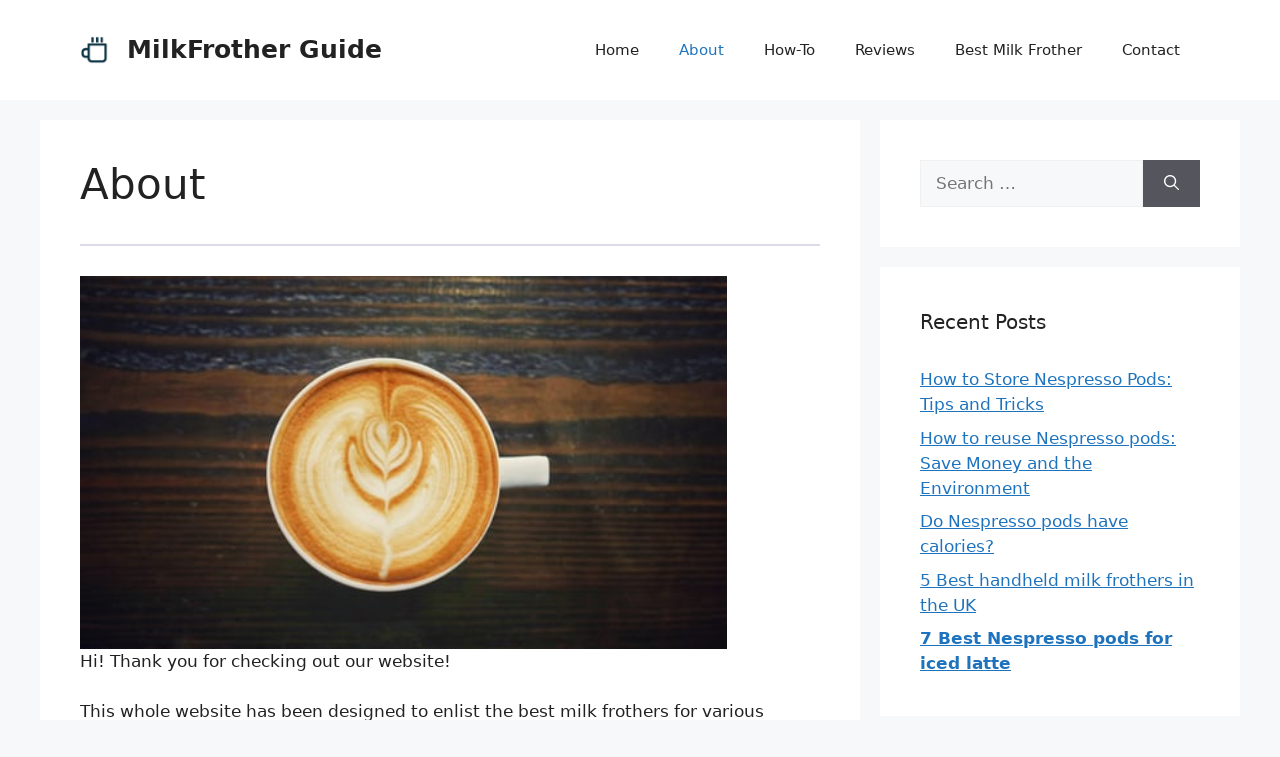

--- FILE ---
content_type: text/html; charset=UTF-8
request_url: https://www.milkfrotherguide.com/about/
body_size: 19580
content:
<!DOCTYPE html>
<html lang="en-US">
<head>
	<meta charset="UTF-8">
	<meta name='robots' content='index, follow, max-image-preview:large, max-snippet:-1, max-video-preview:-1' />

		<!-- Meta Tag Manager -->
		<meta name="fo-verify" content="12922a51-c74e-4a71-b283-30fcfcfac16a" />
		<meta name="p:domain_verify" content="b2c95ee67ae16d47779c50b4d4b8de44" />
		<!-- / Meta Tag Manager -->
<meta name="viewport" content="width=device-width, initial-scale=1">
	<!-- This site is optimized with the Yoast SEO plugin v26.8 - https://yoast.com/product/yoast-seo-wordpress/ -->
	<title>About - MilkFrother Guide</title>
	<link rel="canonical" href="https://www.milkfrotherguide.com/about/" />
	<meta property="og:locale" content="en_US" />
	<meta property="og:type" content="article" />
	<meta property="og:title" content="About - MilkFrother Guide" />
	<meta property="og:description" content="Hi! Thank you for checking out our website! This whole website has been designed to enlist the best milk frothers for various applications. It is very common that you will be confused while making a buying decision as there are many choices out there. Not only the budget, but you also need to rethink your ... Read more" />
	<meta property="og:url" content="https://www.milkfrotherguide.com/about/" />
	<meta property="og:site_name" content="MilkFrother Guide" />
	<meta property="article:modified_time" content="2021-05-01T17:20:52+00:00" />
	<meta property="og:image" content="https://lh4.googleusercontent.com/pZgCQo8DAIyct_pTwzAwYG7Yl-bfXrTdlTBogXPLb3GpfkdW17rT6sAUJ_OtEtou89bf148el0pX9TSVulN7f-JoIEIUjqbD0owgbz50bI2acA9AKtffWLy-q45j_1tpLJI1IxzR" />
	<meta name="twitter:card" content="summary_large_image" />
	<meta name="twitter:label1" content="Est. reading time" />
	<meta name="twitter:data1" content="2 minutes" />
	<script type="application/ld+json" class="yoast-schema-graph">{"@context":"https://schema.org","@graph":[{"@type":"WebPage","@id":"https://www.milkfrotherguide.com/about/","url":"https://www.milkfrotherguide.com/about/","name":"About - MilkFrother Guide","isPartOf":{"@id":"https://www.milkfrotherguide.com/#website"},"primaryImageOfPage":{"@id":"https://www.milkfrotherguide.com/about/#primaryimage"},"image":{"@id":"https://www.milkfrotherguide.com/about/#primaryimage"},"thumbnailUrl":"https://lh4.googleusercontent.com/pZgCQo8DAIyct_pTwzAwYG7Yl-bfXrTdlTBogXPLb3GpfkdW17rT6sAUJ_OtEtou89bf148el0pX9TSVulN7f-JoIEIUjqbD0owgbz50bI2acA9AKtffWLy-q45j_1tpLJI1IxzR","datePublished":"2021-04-20T12:53:56+00:00","dateModified":"2021-05-01T17:20:52+00:00","breadcrumb":{"@id":"https://www.milkfrotherguide.com/about/#breadcrumb"},"inLanguage":"en-US","potentialAction":[{"@type":"ReadAction","target":["https://www.milkfrotherguide.com/about/"]}]},{"@type":"ImageObject","inLanguage":"en-US","@id":"https://www.milkfrotherguide.com/about/#primaryimage","url":"https://lh4.googleusercontent.com/pZgCQo8DAIyct_pTwzAwYG7Yl-bfXrTdlTBogXPLb3GpfkdW17rT6sAUJ_OtEtou89bf148el0pX9TSVulN7f-JoIEIUjqbD0owgbz50bI2acA9AKtffWLy-q45j_1tpLJI1IxzR","contentUrl":"https://lh4.googleusercontent.com/pZgCQo8DAIyct_pTwzAwYG7Yl-bfXrTdlTBogXPLb3GpfkdW17rT6sAUJ_OtEtou89bf148el0pX9TSVulN7f-JoIEIUjqbD0owgbz50bI2acA9AKtffWLy-q45j_1tpLJI1IxzR"},{"@type":"BreadcrumbList","@id":"https://www.milkfrotherguide.com/about/#breadcrumb","itemListElement":[{"@type":"ListItem","position":1,"name":"Home","item":"https://www.milkfrotherguide.com/"},{"@type":"ListItem","position":2,"name":"About"}]},{"@type":"WebSite","@id":"https://www.milkfrotherguide.com/#website","url":"https://www.milkfrotherguide.com/","name":"MilkFrother Guide","description":"Frothy guide for buying Awesome milk frothers","publisher":{"@id":"https://www.milkfrotherguide.com/#organization"},"potentialAction":[{"@type":"SearchAction","target":{"@type":"EntryPoint","urlTemplate":"https://www.milkfrotherguide.com/?s={search_term_string}"},"query-input":{"@type":"PropertyValueSpecification","valueRequired":true,"valueName":"search_term_string"}}],"inLanguage":"en-US"},{"@type":"Organization","@id":"https://www.milkfrotherguide.com/#organization","name":"Milk Frother Guide","url":"https://www.milkfrotherguide.com/","logo":{"@type":"ImageObject","inLanguage":"en-US","@id":"https://www.milkfrotherguide.com/#/schema/logo/image/","url":"https://www.milkfrotherguide.com/wp-content/uploads/2021/05/61.png","contentUrl":"https://www.milkfrotherguide.com/wp-content/uploads/2021/05/61.png","width":500,"height":500,"caption":"Milk Frother Guide"},"image":{"@id":"https://www.milkfrotherguide.com/#/schema/logo/image/"}}]}</script>
	<!-- / Yoast SEO plugin. -->


<script type='application/javascript'  id='pys-version-script'>console.log('PixelYourSite Free version 11.1.5.2');</script>
<link rel='dns-prefetch' href='//www.googletagmanager.com' />
<link rel="alternate" type="application/rss+xml" title="MilkFrother Guide &raquo; Feed" href="https://www.milkfrotherguide.com/feed/" />
<link rel="alternate" type="application/rss+xml" title="MilkFrother Guide &raquo; Comments Feed" href="https://www.milkfrotherguide.com/comments/feed/" />
<link rel="alternate" title="oEmbed (JSON)" type="application/json+oembed" href="https://www.milkfrotherguide.com/wp-json/oembed/1.0/embed?url=https%3A%2F%2Fwww.milkfrotherguide.com%2Fabout%2F" />
<link rel="alternate" title="oEmbed (XML)" type="text/xml+oembed" href="https://www.milkfrotherguide.com/wp-json/oembed/1.0/embed?url=https%3A%2F%2Fwww.milkfrotherguide.com%2Fabout%2F&#038;format=xml" />
		<style>
			.lazyload,
			.lazyloading {
				max-width: 100%;
			}
		</style>
		<style id='wp-img-auto-sizes-contain-inline-css'>
img:is([sizes=auto i],[sizes^="auto," i]){contain-intrinsic-size:3000px 1500px}
/*# sourceURL=wp-img-auto-sizes-contain-inline-css */
</style>

<style id='wp-emoji-styles-inline-css'>

	img.wp-smiley, img.emoji {
		display: inline !important;
		border: none !important;
		box-shadow: none !important;
		height: 1em !important;
		width: 1em !important;
		margin: 0 0.07em !important;
		vertical-align: -0.1em !important;
		background: none !important;
		padding: 0 !important;
	}
/*# sourceURL=wp-emoji-styles-inline-css */
</style>
<link rel="stylesheet" href="https://www.milkfrotherguide.com/wp-content/cache/minify/a5ff7.css" media="all" />

<style id='wp-block-image-inline-css'>
.wp-block-image>a,.wp-block-image>figure>a{display:inline-block}.wp-block-image img{box-sizing:border-box;height:auto;max-width:100%;vertical-align:bottom}@media not (prefers-reduced-motion){.wp-block-image img.hide{visibility:hidden}.wp-block-image img.show{animation:show-content-image .4s}}.wp-block-image[style*=border-radius] img,.wp-block-image[style*=border-radius]>a{border-radius:inherit}.wp-block-image.has-custom-border img{box-sizing:border-box}.wp-block-image.aligncenter{text-align:center}.wp-block-image.alignfull>a,.wp-block-image.alignwide>a{width:100%}.wp-block-image.alignfull img,.wp-block-image.alignwide img{height:auto;width:100%}.wp-block-image .aligncenter,.wp-block-image .alignleft,.wp-block-image .alignright,.wp-block-image.aligncenter,.wp-block-image.alignleft,.wp-block-image.alignright{display:table}.wp-block-image .aligncenter>figcaption,.wp-block-image .alignleft>figcaption,.wp-block-image .alignright>figcaption,.wp-block-image.aligncenter>figcaption,.wp-block-image.alignleft>figcaption,.wp-block-image.alignright>figcaption{caption-side:bottom;display:table-caption}.wp-block-image .alignleft{float:left;margin:.5em 1em .5em 0}.wp-block-image .alignright{float:right;margin:.5em 0 .5em 1em}.wp-block-image .aligncenter{margin-left:auto;margin-right:auto}.wp-block-image :where(figcaption){margin-bottom:1em;margin-top:.5em}.wp-block-image.is-style-circle-mask img{border-radius:9999px}@supports ((-webkit-mask-image:none) or (mask-image:none)) or (-webkit-mask-image:none){.wp-block-image.is-style-circle-mask img{border-radius:0;-webkit-mask-image:url('data:image/svg+xml;utf8,<svg viewBox="0 0 100 100" xmlns="http://www.w3.org/2000/svg"><circle cx="50" cy="50" r="50"/></svg>');mask-image:url('data:image/svg+xml;utf8,<svg viewBox="0 0 100 100" xmlns="http://www.w3.org/2000/svg"><circle cx="50" cy="50" r="50"/></svg>');mask-mode:alpha;-webkit-mask-position:center;mask-position:center;-webkit-mask-repeat:no-repeat;mask-repeat:no-repeat;-webkit-mask-size:contain;mask-size:contain}}:root :where(.wp-block-image.is-style-rounded img,.wp-block-image .is-style-rounded img){border-radius:9999px}.wp-block-image figure{margin:0}.wp-lightbox-container{display:flex;flex-direction:column;position:relative}.wp-lightbox-container img{cursor:zoom-in}.wp-lightbox-container img:hover+button{opacity:1}.wp-lightbox-container button{align-items:center;backdrop-filter:blur(16px) saturate(180%);background-color:#5a5a5a40;border:none;border-radius:4px;cursor:zoom-in;display:flex;height:20px;justify-content:center;opacity:0;padding:0;position:absolute;right:16px;text-align:center;top:16px;width:20px;z-index:100}@media not (prefers-reduced-motion){.wp-lightbox-container button{transition:opacity .2s ease}}.wp-lightbox-container button:focus-visible{outline:3px auto #5a5a5a40;outline:3px auto -webkit-focus-ring-color;outline-offset:3px}.wp-lightbox-container button:hover{cursor:pointer;opacity:1}.wp-lightbox-container button:focus{opacity:1}.wp-lightbox-container button:focus,.wp-lightbox-container button:hover,.wp-lightbox-container button:not(:hover):not(:active):not(.has-background){background-color:#5a5a5a40;border:none}.wp-lightbox-overlay{box-sizing:border-box;cursor:zoom-out;height:100vh;left:0;overflow:hidden;position:fixed;top:0;visibility:hidden;width:100%;z-index:100000}.wp-lightbox-overlay .close-button{align-items:center;cursor:pointer;display:flex;justify-content:center;min-height:40px;min-width:40px;padding:0;position:absolute;right:calc(env(safe-area-inset-right) + 16px);top:calc(env(safe-area-inset-top) + 16px);z-index:5000000}.wp-lightbox-overlay .close-button:focus,.wp-lightbox-overlay .close-button:hover,.wp-lightbox-overlay .close-button:not(:hover):not(:active):not(.has-background){background:none;border:none}.wp-lightbox-overlay .lightbox-image-container{height:var(--wp--lightbox-container-height);left:50%;overflow:hidden;position:absolute;top:50%;transform:translate(-50%,-50%);transform-origin:top left;width:var(--wp--lightbox-container-width);z-index:9999999999}.wp-lightbox-overlay .wp-block-image{align-items:center;box-sizing:border-box;display:flex;height:100%;justify-content:center;margin:0;position:relative;transform-origin:0 0;width:100%;z-index:3000000}.wp-lightbox-overlay .wp-block-image img{height:var(--wp--lightbox-image-height);min-height:var(--wp--lightbox-image-height);min-width:var(--wp--lightbox-image-width);width:var(--wp--lightbox-image-width)}.wp-lightbox-overlay .wp-block-image figcaption{display:none}.wp-lightbox-overlay button{background:none;border:none}.wp-lightbox-overlay .scrim{background-color:#fff;height:100%;opacity:.9;position:absolute;width:100%;z-index:2000000}.wp-lightbox-overlay.active{visibility:visible}@media not (prefers-reduced-motion){.wp-lightbox-overlay.active{animation:turn-on-visibility .25s both}.wp-lightbox-overlay.active img{animation:turn-on-visibility .35s both}.wp-lightbox-overlay.show-closing-animation:not(.active){animation:turn-off-visibility .35s both}.wp-lightbox-overlay.show-closing-animation:not(.active) img{animation:turn-off-visibility .25s both}.wp-lightbox-overlay.zoom.active{animation:none;opacity:1;visibility:visible}.wp-lightbox-overlay.zoom.active .lightbox-image-container{animation:lightbox-zoom-in .4s}.wp-lightbox-overlay.zoom.active .lightbox-image-container img{animation:none}.wp-lightbox-overlay.zoom.active .scrim{animation:turn-on-visibility .4s forwards}.wp-lightbox-overlay.zoom.show-closing-animation:not(.active){animation:none}.wp-lightbox-overlay.zoom.show-closing-animation:not(.active) .lightbox-image-container{animation:lightbox-zoom-out .4s}.wp-lightbox-overlay.zoom.show-closing-animation:not(.active) .lightbox-image-container img{animation:none}.wp-lightbox-overlay.zoom.show-closing-animation:not(.active) .scrim{animation:turn-off-visibility .4s forwards}}@keyframes show-content-image{0%{visibility:hidden}99%{visibility:hidden}to{visibility:visible}}@keyframes turn-on-visibility{0%{opacity:0}to{opacity:1}}@keyframes turn-off-visibility{0%{opacity:1;visibility:visible}99%{opacity:0;visibility:visible}to{opacity:0;visibility:hidden}}@keyframes lightbox-zoom-in{0%{transform:translate(calc((-100vw + var(--wp--lightbox-scrollbar-width))/2 + var(--wp--lightbox-initial-left-position)),calc(-50vh + var(--wp--lightbox-initial-top-position))) scale(var(--wp--lightbox-scale))}to{transform:translate(-50%,-50%) scale(1)}}@keyframes lightbox-zoom-out{0%{transform:translate(-50%,-50%) scale(1);visibility:visible}99%{visibility:visible}to{transform:translate(calc((-100vw + var(--wp--lightbox-scrollbar-width))/2 + var(--wp--lightbox-initial-left-position)),calc(-50vh + var(--wp--lightbox-initial-top-position))) scale(var(--wp--lightbox-scale));visibility:hidden}}
/*# sourceURL=https://www.milkfrotherguide.com/wp-includes/blocks/image/style.min.css */
</style>
<style id='global-styles-inline-css'>
:root{--wp--preset--aspect-ratio--square: 1;--wp--preset--aspect-ratio--4-3: 4/3;--wp--preset--aspect-ratio--3-4: 3/4;--wp--preset--aspect-ratio--3-2: 3/2;--wp--preset--aspect-ratio--2-3: 2/3;--wp--preset--aspect-ratio--16-9: 16/9;--wp--preset--aspect-ratio--9-16: 9/16;--wp--preset--color--black: #000000;--wp--preset--color--cyan-bluish-gray: #abb8c3;--wp--preset--color--white: #ffffff;--wp--preset--color--pale-pink: #f78da7;--wp--preset--color--vivid-red: #cf2e2e;--wp--preset--color--luminous-vivid-orange: #ff6900;--wp--preset--color--luminous-vivid-amber: #fcb900;--wp--preset--color--light-green-cyan: #7bdcb5;--wp--preset--color--vivid-green-cyan: #00d084;--wp--preset--color--pale-cyan-blue: #8ed1fc;--wp--preset--color--vivid-cyan-blue: #0693e3;--wp--preset--color--vivid-purple: #9b51e0;--wp--preset--color--contrast: var(--contrast);--wp--preset--color--contrast-2: var(--contrast-2);--wp--preset--color--contrast-3: var(--contrast-3);--wp--preset--color--base: var(--base);--wp--preset--color--base-2: var(--base-2);--wp--preset--color--base-3: var(--base-3);--wp--preset--color--accent: var(--accent);--wp--preset--gradient--vivid-cyan-blue-to-vivid-purple: linear-gradient(135deg,rgb(6,147,227) 0%,rgb(155,81,224) 100%);--wp--preset--gradient--light-green-cyan-to-vivid-green-cyan: linear-gradient(135deg,rgb(122,220,180) 0%,rgb(0,208,130) 100%);--wp--preset--gradient--luminous-vivid-amber-to-luminous-vivid-orange: linear-gradient(135deg,rgb(252,185,0) 0%,rgb(255,105,0) 100%);--wp--preset--gradient--luminous-vivid-orange-to-vivid-red: linear-gradient(135deg,rgb(255,105,0) 0%,rgb(207,46,46) 100%);--wp--preset--gradient--very-light-gray-to-cyan-bluish-gray: linear-gradient(135deg,rgb(238,238,238) 0%,rgb(169,184,195) 100%);--wp--preset--gradient--cool-to-warm-spectrum: linear-gradient(135deg,rgb(74,234,220) 0%,rgb(151,120,209) 20%,rgb(207,42,186) 40%,rgb(238,44,130) 60%,rgb(251,105,98) 80%,rgb(254,248,76) 100%);--wp--preset--gradient--blush-light-purple: linear-gradient(135deg,rgb(255,206,236) 0%,rgb(152,150,240) 100%);--wp--preset--gradient--blush-bordeaux: linear-gradient(135deg,rgb(254,205,165) 0%,rgb(254,45,45) 50%,rgb(107,0,62) 100%);--wp--preset--gradient--luminous-dusk: linear-gradient(135deg,rgb(255,203,112) 0%,rgb(199,81,192) 50%,rgb(65,88,208) 100%);--wp--preset--gradient--pale-ocean: linear-gradient(135deg,rgb(255,245,203) 0%,rgb(182,227,212) 50%,rgb(51,167,181) 100%);--wp--preset--gradient--electric-grass: linear-gradient(135deg,rgb(202,248,128) 0%,rgb(113,206,126) 100%);--wp--preset--gradient--midnight: linear-gradient(135deg,rgb(2,3,129) 0%,rgb(40,116,252) 100%);--wp--preset--font-size--small: 13px;--wp--preset--font-size--medium: 20px;--wp--preset--font-size--large: 36px;--wp--preset--font-size--x-large: 42px;--wp--preset--spacing--20: 0.44rem;--wp--preset--spacing--30: 0.67rem;--wp--preset--spacing--40: 1rem;--wp--preset--spacing--50: 1.5rem;--wp--preset--spacing--60: 2.25rem;--wp--preset--spacing--70: 3.38rem;--wp--preset--spacing--80: 5.06rem;--wp--preset--shadow--natural: 6px 6px 9px rgba(0, 0, 0, 0.2);--wp--preset--shadow--deep: 12px 12px 50px rgba(0, 0, 0, 0.4);--wp--preset--shadow--sharp: 6px 6px 0px rgba(0, 0, 0, 0.2);--wp--preset--shadow--outlined: 6px 6px 0px -3px rgb(255, 255, 255), 6px 6px rgb(0, 0, 0);--wp--preset--shadow--crisp: 6px 6px 0px rgb(0, 0, 0);}:where(.is-layout-flex){gap: 0.5em;}:where(.is-layout-grid){gap: 0.5em;}body .is-layout-flex{display: flex;}.is-layout-flex{flex-wrap: wrap;align-items: center;}.is-layout-flex > :is(*, div){margin: 0;}body .is-layout-grid{display: grid;}.is-layout-grid > :is(*, div){margin: 0;}:where(.wp-block-columns.is-layout-flex){gap: 2em;}:where(.wp-block-columns.is-layout-grid){gap: 2em;}:where(.wp-block-post-template.is-layout-flex){gap: 1.25em;}:where(.wp-block-post-template.is-layout-grid){gap: 1.25em;}.has-black-color{color: var(--wp--preset--color--black) !important;}.has-cyan-bluish-gray-color{color: var(--wp--preset--color--cyan-bluish-gray) !important;}.has-white-color{color: var(--wp--preset--color--white) !important;}.has-pale-pink-color{color: var(--wp--preset--color--pale-pink) !important;}.has-vivid-red-color{color: var(--wp--preset--color--vivid-red) !important;}.has-luminous-vivid-orange-color{color: var(--wp--preset--color--luminous-vivid-orange) !important;}.has-luminous-vivid-amber-color{color: var(--wp--preset--color--luminous-vivid-amber) !important;}.has-light-green-cyan-color{color: var(--wp--preset--color--light-green-cyan) !important;}.has-vivid-green-cyan-color{color: var(--wp--preset--color--vivid-green-cyan) !important;}.has-pale-cyan-blue-color{color: var(--wp--preset--color--pale-cyan-blue) !important;}.has-vivid-cyan-blue-color{color: var(--wp--preset--color--vivid-cyan-blue) !important;}.has-vivid-purple-color{color: var(--wp--preset--color--vivid-purple) !important;}.has-black-background-color{background-color: var(--wp--preset--color--black) !important;}.has-cyan-bluish-gray-background-color{background-color: var(--wp--preset--color--cyan-bluish-gray) !important;}.has-white-background-color{background-color: var(--wp--preset--color--white) !important;}.has-pale-pink-background-color{background-color: var(--wp--preset--color--pale-pink) !important;}.has-vivid-red-background-color{background-color: var(--wp--preset--color--vivid-red) !important;}.has-luminous-vivid-orange-background-color{background-color: var(--wp--preset--color--luminous-vivid-orange) !important;}.has-luminous-vivid-amber-background-color{background-color: var(--wp--preset--color--luminous-vivid-amber) !important;}.has-light-green-cyan-background-color{background-color: var(--wp--preset--color--light-green-cyan) !important;}.has-vivid-green-cyan-background-color{background-color: var(--wp--preset--color--vivid-green-cyan) !important;}.has-pale-cyan-blue-background-color{background-color: var(--wp--preset--color--pale-cyan-blue) !important;}.has-vivid-cyan-blue-background-color{background-color: var(--wp--preset--color--vivid-cyan-blue) !important;}.has-vivid-purple-background-color{background-color: var(--wp--preset--color--vivid-purple) !important;}.has-black-border-color{border-color: var(--wp--preset--color--black) !important;}.has-cyan-bluish-gray-border-color{border-color: var(--wp--preset--color--cyan-bluish-gray) !important;}.has-white-border-color{border-color: var(--wp--preset--color--white) !important;}.has-pale-pink-border-color{border-color: var(--wp--preset--color--pale-pink) !important;}.has-vivid-red-border-color{border-color: var(--wp--preset--color--vivid-red) !important;}.has-luminous-vivid-orange-border-color{border-color: var(--wp--preset--color--luminous-vivid-orange) !important;}.has-luminous-vivid-amber-border-color{border-color: var(--wp--preset--color--luminous-vivid-amber) !important;}.has-light-green-cyan-border-color{border-color: var(--wp--preset--color--light-green-cyan) !important;}.has-vivid-green-cyan-border-color{border-color: var(--wp--preset--color--vivid-green-cyan) !important;}.has-pale-cyan-blue-border-color{border-color: var(--wp--preset--color--pale-cyan-blue) !important;}.has-vivid-cyan-blue-border-color{border-color: var(--wp--preset--color--vivid-cyan-blue) !important;}.has-vivid-purple-border-color{border-color: var(--wp--preset--color--vivid-purple) !important;}.has-vivid-cyan-blue-to-vivid-purple-gradient-background{background: var(--wp--preset--gradient--vivid-cyan-blue-to-vivid-purple) !important;}.has-light-green-cyan-to-vivid-green-cyan-gradient-background{background: var(--wp--preset--gradient--light-green-cyan-to-vivid-green-cyan) !important;}.has-luminous-vivid-amber-to-luminous-vivid-orange-gradient-background{background: var(--wp--preset--gradient--luminous-vivid-amber-to-luminous-vivid-orange) !important;}.has-luminous-vivid-orange-to-vivid-red-gradient-background{background: var(--wp--preset--gradient--luminous-vivid-orange-to-vivid-red) !important;}.has-very-light-gray-to-cyan-bluish-gray-gradient-background{background: var(--wp--preset--gradient--very-light-gray-to-cyan-bluish-gray) !important;}.has-cool-to-warm-spectrum-gradient-background{background: var(--wp--preset--gradient--cool-to-warm-spectrum) !important;}.has-blush-light-purple-gradient-background{background: var(--wp--preset--gradient--blush-light-purple) !important;}.has-blush-bordeaux-gradient-background{background: var(--wp--preset--gradient--blush-bordeaux) !important;}.has-luminous-dusk-gradient-background{background: var(--wp--preset--gradient--luminous-dusk) !important;}.has-pale-ocean-gradient-background{background: var(--wp--preset--gradient--pale-ocean) !important;}.has-electric-grass-gradient-background{background: var(--wp--preset--gradient--electric-grass) !important;}.has-midnight-gradient-background{background: var(--wp--preset--gradient--midnight) !important;}.has-small-font-size{font-size: var(--wp--preset--font-size--small) !important;}.has-medium-font-size{font-size: var(--wp--preset--font-size--medium) !important;}.has-large-font-size{font-size: var(--wp--preset--font-size--large) !important;}.has-x-large-font-size{font-size: var(--wp--preset--font-size--x-large) !important;}
/*# sourceURL=global-styles-inline-css */
</style>

<style id='classic-theme-styles-inline-css'>
/*! This file is auto-generated */
.wp-block-button__link{color:#fff;background-color:#32373c;border-radius:9999px;box-shadow:none;text-decoration:none;padding:calc(.667em + 2px) calc(1.333em + 2px);font-size:1.125em}.wp-block-file__button{background:#32373c;color:#fff;text-decoration:none}
/*# sourceURL=/wp-includes/css/classic-themes.min.css */
</style>
<link rel="stylesheet" href="https://www.milkfrotherguide.com/wp-content/cache/minify/d02e5.css" media="all" />







<style id='i2-pros-cons-block-style-css-inline-css'>
 .i2-pros-cons-main-wrapper .i2pctitle{text-align: center!important;} .i2-pros-cons-main-wrapper .i2pctitle{color: #ffffff!important;} .i2-pros-cons-main-wrapper .i2pctitle{background-color: #00bf08!important;} .i2-pros-cons-wrapper .i2-cons-title,.i2-pros-cons-wrapper .i2-pros-title{color: #ffffff!important;}.i2-pros-cons-wrapper .i2-pros-title {background-color: #00bf08 !important;} .i2-pros-cons-wrapper .i2-cons-title{background-color: #bf000a!important;} .i2-pros-cons-wrapper .section ul li i{top: 8px!important;} .i2-pros-cons-wrapper .i2-pros  ul li i{color: #00bf08!important;} .i2-pros-cons-wrapper .i2-cons ul li i{color: #bf000a!important;} .i2-pros-cons-main-wrapper .i2-button-wrapper a{color: #ffffff!important;} .i2-pros-cons-main-wrapper .i2-button-wrapper a{background-color: #00bf08; border-color:#00bf08;} .i2-pros-cons-main-wrapper .i2-button-wrapper a:hover{background-color: #bf000a; border-color:#bf000a;}
/*# sourceURL=i2-pros-cons-block-style-css-inline-css */
</style>
<link rel="stylesheet" href="https://www.milkfrotherguide.com/wp-content/cache/minify/b3b75.css" media="all" />






<style id='generate-style-inline-css'>
body{background-color:var(--base-2);color:var(--contrast);}a{color:var(--accent);}a{text-decoration:underline;}.entry-title a, .site-branding a, a.button, .wp-block-button__link, .main-navigation a{text-decoration:none;}a:hover, a:focus, a:active{color:var(--contrast);}.wp-block-group__inner-container{max-width:1200px;margin-left:auto;margin-right:auto;}.site-header .header-image{width:30px;}:root{--contrast:#222222;--contrast-2:#575760;--contrast-3:#b2b2be;--base:#f0f0f0;--base-2:#f7f8f9;--base-3:#ffffff;--accent:#1e73be;}:root .has-contrast-color{color:var(--contrast);}:root .has-contrast-background-color{background-color:var(--contrast);}:root .has-contrast-2-color{color:var(--contrast-2);}:root .has-contrast-2-background-color{background-color:var(--contrast-2);}:root .has-contrast-3-color{color:var(--contrast-3);}:root .has-contrast-3-background-color{background-color:var(--contrast-3);}:root .has-base-color{color:var(--base);}:root .has-base-background-color{background-color:var(--base);}:root .has-base-2-color{color:var(--base-2);}:root .has-base-2-background-color{background-color:var(--base-2);}:root .has-base-3-color{color:var(--base-3);}:root .has-base-3-background-color{background-color:var(--base-3);}:root .has-accent-color{color:var(--accent);}:root .has-accent-background-color{background-color:var(--accent);}.top-bar{background-color:#636363;color:#ffffff;}.top-bar a{color:#ffffff;}.top-bar a:hover{color:#303030;}.site-header{background-color:var(--base-3);}.main-title a,.main-title a:hover{color:var(--contrast);}.site-description{color:var(--contrast-2);}.mobile-menu-control-wrapper .menu-toggle,.mobile-menu-control-wrapper .menu-toggle:hover,.mobile-menu-control-wrapper .menu-toggle:focus,.has-inline-mobile-toggle #site-navigation.toggled{background-color:rgba(0, 0, 0, 0.02);}.main-navigation,.main-navigation ul ul{background-color:var(--base-3);}.main-navigation .main-nav ul li a, .main-navigation .menu-toggle, .main-navigation .menu-bar-items{color:var(--contrast);}.main-navigation .main-nav ul li:not([class*="current-menu-"]):hover > a, .main-navigation .main-nav ul li:not([class*="current-menu-"]):focus > a, .main-navigation .main-nav ul li.sfHover:not([class*="current-menu-"]) > a, .main-navigation .menu-bar-item:hover > a, .main-navigation .menu-bar-item.sfHover > a{color:var(--accent);}button.menu-toggle:hover,button.menu-toggle:focus{color:var(--contrast);}.main-navigation .main-nav ul li[class*="current-menu-"] > a{color:var(--accent);}.navigation-search input[type="search"],.navigation-search input[type="search"]:active, .navigation-search input[type="search"]:focus, .main-navigation .main-nav ul li.search-item.active > a, .main-navigation .menu-bar-items .search-item.active > a{color:var(--accent);}.main-navigation ul ul{background-color:var(--base);}.separate-containers .inside-article, .separate-containers .comments-area, .separate-containers .page-header, .one-container .container, .separate-containers .paging-navigation, .inside-page-header{background-color:var(--base-3);}.entry-title a{color:var(--contrast);}.entry-title a:hover{color:var(--contrast-2);}.entry-meta{color:var(--contrast-2);}.sidebar .widget{background-color:var(--base-3);}.footer-widgets{background-color:var(--base-3);}.site-info{background-color:var(--base-3);}input[type="text"],input[type="email"],input[type="url"],input[type="password"],input[type="search"],input[type="tel"],input[type="number"],textarea,select{color:var(--contrast);background-color:var(--base-2);border-color:var(--base);}input[type="text"]:focus,input[type="email"]:focus,input[type="url"]:focus,input[type="password"]:focus,input[type="search"]:focus,input[type="tel"]:focus,input[type="number"]:focus,textarea:focus,select:focus{color:var(--contrast);background-color:var(--base-2);border-color:var(--contrast-3);}button,html input[type="button"],input[type="reset"],input[type="submit"],a.button,a.wp-block-button__link:not(.has-background){color:#ffffff;background-color:#55555e;}button:hover,html input[type="button"]:hover,input[type="reset"]:hover,input[type="submit"]:hover,a.button:hover,button:focus,html input[type="button"]:focus,input[type="reset"]:focus,input[type="submit"]:focus,a.button:focus,a.wp-block-button__link:not(.has-background):active,a.wp-block-button__link:not(.has-background):focus,a.wp-block-button__link:not(.has-background):hover{color:#ffffff;background-color:#3f4047;}a.generate-back-to-top{background-color:rgba( 0,0,0,0.4 );color:#ffffff;}a.generate-back-to-top:hover,a.generate-back-to-top:focus{background-color:rgba( 0,0,0,0.6 );color:#ffffff;}:root{--gp-search-modal-bg-color:var(--base-3);--gp-search-modal-text-color:var(--contrast);--gp-search-modal-overlay-bg-color:rgba(0,0,0,0.2);}@media (max-width:768px){.main-navigation .menu-bar-item:hover > a, .main-navigation .menu-bar-item.sfHover > a{background:none;color:var(--contrast);}}.nav-below-header .main-navigation .inside-navigation.grid-container, .nav-above-header .main-navigation .inside-navigation.grid-container{padding:0px 20px 0px 20px;}.site-main .wp-block-group__inner-container{padding:40px;}.separate-containers .paging-navigation{padding-top:20px;padding-bottom:20px;}.entry-content .alignwide, body:not(.no-sidebar) .entry-content .alignfull{margin-left:-40px;width:calc(100% + 80px);max-width:calc(100% + 80px);}.rtl .menu-item-has-children .dropdown-menu-toggle{padding-left:20px;}.rtl .main-navigation .main-nav ul li.menu-item-has-children > a{padding-right:20px;}@media (max-width:768px){.separate-containers .inside-article, .separate-containers .comments-area, .separate-containers .page-header, .separate-containers .paging-navigation, .one-container .site-content, .inside-page-header{padding:30px;}.site-main .wp-block-group__inner-container{padding:30px;}.inside-top-bar{padding-right:30px;padding-left:30px;}.inside-header{padding-right:30px;padding-left:30px;}.widget-area .widget{padding-top:30px;padding-right:30px;padding-bottom:30px;padding-left:30px;}.footer-widgets-container{padding-top:30px;padding-right:30px;padding-bottom:30px;padding-left:30px;}.inside-site-info{padding-right:30px;padding-left:30px;}.entry-content .alignwide, body:not(.no-sidebar) .entry-content .alignfull{margin-left:-30px;width:calc(100% + 60px);max-width:calc(100% + 60px);}.one-container .site-main .paging-navigation{margin-bottom:20px;}}/* End cached CSS */.is-right-sidebar{width:30%;}.is-left-sidebar{width:30%;}.site-content .content-area{width:70%;}@media (max-width:768px){.main-navigation .menu-toggle,.sidebar-nav-mobile:not(#sticky-placeholder){display:block;}.main-navigation ul,.gen-sidebar-nav,.main-navigation:not(.slideout-navigation):not(.toggled) .main-nav > ul,.has-inline-mobile-toggle #site-navigation .inside-navigation > *:not(.navigation-search):not(.main-nav){display:none;}.nav-align-right .inside-navigation,.nav-align-center .inside-navigation{justify-content:space-between;}.has-inline-mobile-toggle .mobile-menu-control-wrapper{display:flex;flex-wrap:wrap;}.has-inline-mobile-toggle .inside-header{flex-direction:row;text-align:left;flex-wrap:wrap;}.has-inline-mobile-toggle .header-widget,.has-inline-mobile-toggle #site-navigation{flex-basis:100%;}.nav-float-left .has-inline-mobile-toggle #site-navigation{order:10;}}
/*# sourceURL=generate-style-inline-css */
</style>
<link rel="stylesheet" href="https://www.milkfrotherguide.com/wp-content/cache/minify/96a6a.css" media="all" />








<script src="https://www.milkfrotherguide.com/wp-content/cache/minify/a0a5f.js"></script>





<script id="pys-js-extra">
var pysOptions = {"staticEvents":[],"dynamicEvents":[],"triggerEvents":[],"triggerEventTypes":[],"debug":"","siteUrl":"https://www.milkfrotherguide.com","ajaxUrl":"https://www.milkfrotherguide.com/wp-admin/admin-ajax.php","ajax_event":"a358b7e314","enable_remove_download_url_param":"1","cookie_duration":"7","last_visit_duration":"60","enable_success_send_form":"","ajaxForServerEvent":"1","ajaxForServerStaticEvent":"1","useSendBeacon":"1","send_external_id":"1","external_id_expire":"180","track_cookie_for_subdomains":"1","google_consent_mode":"1","gdpr":{"ajax_enabled":false,"all_disabled_by_api":false,"facebook_disabled_by_api":false,"analytics_disabled_by_api":false,"google_ads_disabled_by_api":false,"pinterest_disabled_by_api":false,"bing_disabled_by_api":false,"reddit_disabled_by_api":false,"externalID_disabled_by_api":false,"facebook_prior_consent_enabled":true,"analytics_prior_consent_enabled":true,"google_ads_prior_consent_enabled":null,"pinterest_prior_consent_enabled":true,"bing_prior_consent_enabled":true,"cookiebot_integration_enabled":false,"cookiebot_facebook_consent_category":"marketing","cookiebot_analytics_consent_category":"statistics","cookiebot_tiktok_consent_category":"marketing","cookiebot_google_ads_consent_category":"marketing","cookiebot_pinterest_consent_category":"marketing","cookiebot_bing_consent_category":"marketing","consent_magic_integration_enabled":false,"real_cookie_banner_integration_enabled":false,"cookie_notice_integration_enabled":false,"cookie_law_info_integration_enabled":false,"analytics_storage":{"enabled":true,"value":"granted","filter":false},"ad_storage":{"enabled":true,"value":"granted","filter":false},"ad_user_data":{"enabled":true,"value":"granted","filter":false},"ad_personalization":{"enabled":true,"value":"granted","filter":false}},"cookie":{"disabled_all_cookie":false,"disabled_start_session_cookie":false,"disabled_advanced_form_data_cookie":false,"disabled_landing_page_cookie":false,"disabled_first_visit_cookie":false,"disabled_trafficsource_cookie":false,"disabled_utmTerms_cookie":false,"disabled_utmId_cookie":false},"tracking_analytics":{"TrafficSource":"direct","TrafficLanding":"undefined","TrafficUtms":[],"TrafficUtmsId":[]},"GATags":{"ga_datalayer_type":"default","ga_datalayer_name":"dataLayerPYS"},"woo":{"enabled":false},"edd":{"enabled":false},"cache_bypass":"1769132220"};
//# sourceURL=pys-js-extra
</script>
<script src="https://www.milkfrotherguide.com/wp-content/cache/minify/0e602.js"></script>

<link rel="https://api.w.org/" href="https://www.milkfrotherguide.com/wp-json/" /><link rel="alternate" title="JSON" type="application/json" href="https://www.milkfrotherguide.com/wp-json/wp/v2/pages/7" /><link rel="EditURI" type="application/rsd+xml" title="RSD" href="https://www.milkfrotherguide.com/xmlrpc.php?rsd" />
<meta name="generator" content="WordPress 6.9" />
<link rel='shortlink' href='https://www.milkfrotherguide.com/?p=7' />
<meta name="generator" content="Site Kit by Google 1.170.0" />		<script>
			document.documentElement.className = document.documentElement.className.replace('no-js', 'js');
		</script>
				<style>
			.no-js img.lazyload {
				display: none;
			}

			figure.wp-block-image img.lazyloading {
				min-width: 150px;
			}

			.lazyload,
			.lazyloading {
				--smush-placeholder-width: 100px;
				--smush-placeholder-aspect-ratio: 1/1;
				width: var(--smush-image-width, var(--smush-placeholder-width)) !important;
				aspect-ratio: var(--smush-image-aspect-ratio, var(--smush-placeholder-aspect-ratio)) !important;
			}

						.lazyload, .lazyloading {
				opacity: 0;
			}

			.lazyloaded {
				opacity: 1;
				transition: opacity 400ms;
				transition-delay: 0ms;
			}

					</style>
		
<!-- Google AdSense meta tags added by Site Kit -->
<meta name="google-adsense-platform-account" content="ca-host-pub-2644536267352236">
<meta name="google-adsense-platform-domain" content="sitekit.withgoogle.com">
<!-- End Google AdSense meta tags added by Site Kit -->
<style>.recentcomments a{display:inline !important;padding:0 !important;margin:0 !important;}</style><script type='application/javascript' id='pys-config-warning-script'>console.warn('PixelYourSite: no pixel configured.');</script>
<link rel="icon" href="https://www.milkfrotherguide.com/wp-content/uploads/2023/01/32-removebg-preview-65x65.png" sizes="32x32" />
<link rel="icon" href="https://www.milkfrotherguide.com/wp-content/uploads/2023/01/32-removebg-preview-300x300.png" sizes="192x192" />
<link rel="apple-touch-icon" href="https://www.milkfrotherguide.com/wp-content/uploads/2023/01/32-removebg-preview-300x300.png" />
<meta name="msapplication-TileImage" content="https://www.milkfrotherguide.com/wp-content/uploads/2023/01/32-removebg-preview-300x300.png" />
</head>

<body class="wp-singular page-template-default page page-id-7 wp-custom-logo wp-embed-responsive wp-theme-generatepress right-sidebar nav-float-right separate-containers header-aligned-left dropdown-hover" itemtype="https://schema.org/WebPage" itemscope>
	<a class="screen-reader-text skip-link" href="#content" title="Skip to content">Skip to content</a>		<header class="site-header has-inline-mobile-toggle" id="masthead" aria-label="Site"  itemtype="https://schema.org/WPHeader" itemscope>
			<div class="inside-header grid-container">
				<div class="site-branding-container"><div class="site-logo">
					<a href="https://www.milkfrotherguide.com/" rel="home">
						<img  class="header-image is-logo-image lazyload" alt="MilkFrother Guide" data-src="https://www.milkfrotherguide.com/wp-content/uploads/2023/01/cropped-32-removebg-preview.png" width="499" height="499" src="[data-uri]" style="--smush-placeholder-width: 499px; --smush-placeholder-aspect-ratio: 499/499;" />
					</a>
				</div><div class="site-branding">
						<p class="main-title" itemprop="headline">
					<a href="https://www.milkfrotherguide.com/" rel="home">MilkFrother Guide</a>
				</p>
						
					</div></div>	<nav class="main-navigation mobile-menu-control-wrapper" id="mobile-menu-control-wrapper" aria-label="Mobile Toggle">
				<button data-nav="site-navigation" class="menu-toggle" aria-controls="primary-menu" aria-expanded="false">
			<span class="gp-icon icon-menu-bars"><svg viewBox="0 0 512 512" aria-hidden="true" xmlns="http://www.w3.org/2000/svg" width="1em" height="1em"><path d="M0 96c0-13.255 10.745-24 24-24h464c13.255 0 24 10.745 24 24s-10.745 24-24 24H24c-13.255 0-24-10.745-24-24zm0 160c0-13.255 10.745-24 24-24h464c13.255 0 24 10.745 24 24s-10.745 24-24 24H24c-13.255 0-24-10.745-24-24zm0 160c0-13.255 10.745-24 24-24h464c13.255 0 24 10.745 24 24s-10.745 24-24 24H24c-13.255 0-24-10.745-24-24z" /></svg><svg viewBox="0 0 512 512" aria-hidden="true" xmlns="http://www.w3.org/2000/svg" width="1em" height="1em"><path d="M71.029 71.029c9.373-9.372 24.569-9.372 33.942 0L256 222.059l151.029-151.03c9.373-9.372 24.569-9.372 33.942 0 9.372 9.373 9.372 24.569 0 33.942L289.941 256l151.03 151.029c9.372 9.373 9.372 24.569 0 33.942-9.373 9.372-24.569 9.372-33.942 0L256 289.941l-151.029 151.03c-9.373 9.372-24.569 9.372-33.942 0-9.372-9.373-9.372-24.569 0-33.942L222.059 256 71.029 104.971c-9.372-9.373-9.372-24.569 0-33.942z" /></svg></span><span class="screen-reader-text">Menu</span>		</button>
	</nav>
			<nav class="main-navigation sub-menu-right" id="site-navigation" aria-label="Primary"  itemtype="https://schema.org/SiteNavigationElement" itemscope>
			<div class="inside-navigation grid-container">
								<button class="menu-toggle" aria-controls="primary-menu" aria-expanded="false">
					<span class="gp-icon icon-menu-bars"><svg viewBox="0 0 512 512" aria-hidden="true" xmlns="http://www.w3.org/2000/svg" width="1em" height="1em"><path d="M0 96c0-13.255 10.745-24 24-24h464c13.255 0 24 10.745 24 24s-10.745 24-24 24H24c-13.255 0-24-10.745-24-24zm0 160c0-13.255 10.745-24 24-24h464c13.255 0 24 10.745 24 24s-10.745 24-24 24H24c-13.255 0-24-10.745-24-24zm0 160c0-13.255 10.745-24 24-24h464c13.255 0 24 10.745 24 24s-10.745 24-24 24H24c-13.255 0-24-10.745-24-24z" /></svg><svg viewBox="0 0 512 512" aria-hidden="true" xmlns="http://www.w3.org/2000/svg" width="1em" height="1em"><path d="M71.029 71.029c9.373-9.372 24.569-9.372 33.942 0L256 222.059l151.029-151.03c9.373-9.372 24.569-9.372 33.942 0 9.372 9.373 9.372 24.569 0 33.942L289.941 256l151.03 151.029c9.372 9.373 9.372 24.569 0 33.942-9.373 9.372-24.569 9.372-33.942 0L256 289.941l-151.029 151.03c-9.373 9.372-24.569 9.372-33.942 0-9.372-9.373-9.372-24.569 0-33.942L222.059 256 71.029 104.971c-9.372-9.373-9.372-24.569 0-33.942z" /></svg></span><span class="mobile-menu">Menu</span>				</button>
				<div id="primary-menu" class="main-nav"><ul id="menu-menu-1" class=" menu sf-menu"><li id="menu-item-11" class="menu-item menu-item-type-custom menu-item-object-custom menu-item-home menu-item-11"><a href="https://www.milkfrotherguide.com">Home</a></li>
<li id="menu-item-12" class="menu-item menu-item-type-post_type menu-item-object-page current-menu-item page_item page-item-7 current_page_item menu-item-12"><a href="https://www.milkfrotherguide.com/about/" aria-current="page">About</a></li>
<li id="menu-item-24" class="menu-item menu-item-type-taxonomy menu-item-object-category menu-item-24"><a href="https://www.milkfrotherguide.com/category/how-to/">How-To</a></li>
<li id="menu-item-559" class="menu-item menu-item-type-taxonomy menu-item-object-category menu-item-559"><a href="https://www.milkfrotherguide.com/category/reviews/">Reviews</a></li>
<li id="menu-item-25" class="menu-item menu-item-type-taxonomy menu-item-object-category menu-item-25"><a href="https://www.milkfrotherguide.com/category/best-milk-frother/">Best Milk Frother</a></li>
<li id="menu-item-13" class="menu-item menu-item-type-post_type menu-item-object-page menu-item-13"><a href="https://www.milkfrotherguide.com/contact/">Contact</a></li>
</ul></div>			</div>
		</nav>
					</div>
		</header>
		
	<div class="site grid-container container hfeed" id="page">
				<div class="site-content" id="content">
			
	<div class="content-area" id="primary">
		<main class="site-main" id="main">
			
<article id="post-7" class="post-7 page type-page status-publish" itemtype="https://schema.org/CreativeWork" itemscope>
	<div class="inside-article">
		
			<header class="entry-header">
				<h1 class="entry-title" itemprop="headline">About</h1>			</header>

			
		<div class="entry-content" itemprop="text">
			
<link href="https://fonts.googleapis.com/css?family=Comfortaa:400,700" rel="stylesheet">
<style type="text/css">
	.wp-review-7.review-wrapper { font-family: 'Comfortaa', cursive; }
</style>

<div id="review" class="review-wrapper wp-review-7 wp-review-star-type wp-review-aqua-template wp-review-box-full-width">
				
	
	
	
	
	
		
	
	</div>

<style type="text/css">
	.wp-review-7.review-wrapper {
		width: 100%;
		overflow: hidden;
		border: 1px solid #dfdaea;
	}
	.wp-review-7.review-wrapper .review-desc {
		padding: 25px 30px 25px 30px;
		line-height: 26px;
		clear: both;
		border-bottom: 1px solid;
	}
	.wp-review-7.review-wrapper,
	.wp-review-7 .review-title,
	.wp-review-7 .review-desc p,
	.wp-review-7 .reviewed-item p {
		color: #4e565b;
	}
	.wp-review-7 .review-links a {
		background: #de5ea4;
		padding: 9px 20px 6px 20px;
		box-shadow: 0 2px #b14b83, inset 0 1px rgba(255,255,255,0.2);
		border: none;
		color: #fff;
		border: 1px solid #b14b83;
		cursor: pointer;
	}
	.wp-review-7 .review-list li,
	.wp-review-7.review-wrapper {
		background: #ffffff;
	}
	.wp-review-7 .review-list li {
		padding: 30px 30px 20px 30px;
		width: 50%;
		float: left;
		border-right: 1px solid #dfdaea;
		box-sizing: border-box;
	}
	.wp-review-7.wp-review-star-type .wpr-user-features-rating .review-list {
		width: 100%;
	}
	.wp-review-7.wp-review-point-type .review-list li,
	.wp-review-7.wp-review-percentage-type .review-list li {
		width: 100%;
		padding: 15px 30px;
	}
	.wp-review-7.wp-review-point-type .review-list li > span,
	.wp-review-7.wp-review-percentage-type .review-list li > span {
		display: inline-block;
		position: absolute;
		z-index: 1;
		top: 23px;
		left: 45px;
		font-size: 14px;
		line-height: 1;
		color: #ffffff;
		-webkit-touch-callout: none;
        -webkit-user-select: none;
        -khtml-user-select: none;
        -moz-user-select: none;
        -ms-user-select: none;
        user-select: none;
	}
	.wp-review-7.wp-review-point-type .wpr-user-features-rating .review-list li > span,
	.wp-review-7.wp-review-percentage-type .wpr-user-features-rating .review-list li > span {
	    color: inherit;
	}
	.wp-review-7.wp-review-point-type .wpr-user-features-rating .review-list li .wp-review-input-set + span,
	.wp-review-7.wp-review-percentage-type .wpr-user-features-rating .review-list li .wp-review-input-set + span,
	.wp-review-7.wp-review-point-type .wpr-user-features-rating .review-list li .wp-review-user-rating:hover + span,
	.wp-review-7.wp-review-percentage-type .wpr-user-features-rating .review-list li .wp-review-user-rating:hover + span {
	    color: #fff;
	}
	.wp-review-7.review-wrapper.wp-review-star-type .review-list li:nth-child(2n+1) { clear: left; border-right: 1px solid #dfdaea; }
	.wp-review-7 .review-links {
		padding: 30px 30px 20px 30px;
	}
	.wp-review-7.review-wrapper.wp-review-point-type .review-result,
	.wp-review-7.review-wrapper.wp-review-percentage-type .review-result,
	.wp-review-7.review-wrapper .review-point .review-result-wrapper,
	.wp-review-7.review-wrapper .review-percentage .review-result-wrapper {
		height: 28px;
	}
	.wp-review-comment-7 .wp-review-comment-rating .review-point .review-result-wrapper .review-result,
	.wp-review-comment-7 .wp-review-comment-rating .review-percentage .review-result-wrapper .review-result {
	    height: 22px;
	}
	.wp-review-7.review-wrapper .review-result-wrapper i {
		font-size: 18px;
	}
	.wp-review-7.review-wrapper .mb-5 {
		text-transform: uppercase;
	}
	.wp-review-7.review-wrapper .wpr-user-features-rating {
		margin-top: -1px;
		clear: both;
		float: left;
		width: 100%;
	}
	.wp-review-7 .user-review-area {
		padding: 18px 30px;
		border-top: 1px solid;
		margin-top: -1px;
		float: left;
		width: 100%;
	}
	.wp-review-7.review-wrapper .review-title {
		letter-spacing: 1px;
		font-weight: 700;
		padding: 15px 30px;
		text-transform: none;
		background: #8e74ea;
		color: #fff;
	}
	.wp-review-7.review-wrapper .review-total-wrapper {
		width: 40%;
		margin: 0;
		padding: 42px 0;
		color: #fff;
		text-align: center;
	}
	.wp-review-7.review-wrapper .review-list {
		clear: none;
		width: 60%;
	}
		.wp-review-7.review-wrapper .review-list .review-star,
	.wp-review-7.review-wrapper .review-list .wp-review-user-feature-rating-star {
		float: left;
		display: block;
		margin: 10px 0 0 0;
	}
	.wp-review-7.review-wrapper .review-list .wp-review-user-feature-rating-star + span { clear: left; display: block; }
	.wp-review-7.review-wrapper .review-list .wp-review-user-rating.wp-review-user-feature-rating-star,
	.wp-review-7.review-wrapper .review-list .wp-review-user-rating.wp-review-user-feature-rating-star .review-star {
	    margin: 0;
	}
	.wp-review-7.review-wrapper .review-list .wp-review-user-rating.wp-review-user-feature-rating-star .review-result-wrapper {
	    margin-left: -5px;
        margin-bottom: 6px;
	}
	.wp-review-7.review-wrapper .review-list .wp-review-user-feature-rating-star .review-result { letter-spacing: -2.2px; }
	.wp-review-7 .review-total-wrapper .review-point.review-total,
	.wp-review-7 .review-total-wrapper .review-percentage.review-total {
		width: 70%;
		display: inline-block;
		margin: 20px auto 0 auto;
	}
	.wp-review-7.review-wrapper .review-total-wrapper span.review-total-box {
		float: left;
		text-align: center;
		padding: 0;
		color: #4e565b;
		line-height: 1.5;
	}
	.wp-review-7.review-wrapper .review-total-wrapper span.review-total-box h5 {
		margin-top: 6px;
		color: inherit;
	}
	.wp-review-7.review-wrapper.wp-review-point-type .review-total-wrapper span.review-total-box,
	.wp-review-7.review-wrapper.wp-review-percentage-type .review-total-wrapper span.review-total-box,
	.wp-review-7.review-wrapper .wpr-user-features-rating .review-list {
		width: 100%;
	}
	.wp-review-7.review-wrapper .wpr-user-features-rating .review-list li {
	    border-right: 0;
	}
	.wp-review-7.review-wrapper .review-star.review-total {
		color: #fff;
		margin-top: 10px;
	}
	.wp-review-7.review-wrapper .user-review-title {
		color: inherit;
		padding: 18px 30px 16px;
		margin: 0;
		border-bottom: 1px solid;
		border-top: 1px solid;
	}
	.wp-review-7.review-wrapper .user-total-wrapper .user-review-title {
		display: inline-block;
		color: inherit;
		text-transform: uppercase;
		letter-spacing: 1px;
		padding: 0;
		border: 0;
		margin-top: 3px;
	}
	.wp-review-7.review-wrapper .reviewed-item {
		padding: 30px;
	}
	.wp-review-7.review-wrapper .user-review-area .review-percentage,
	.wp-review-7.review-wrapper .user-review-area .review-point {
		width: 20%;
		float: right;
		margin-top: -2px;
	}
	.wp-review-7.review-wrapper,
	.wp-review-7 .review-title,
	.wp-review-7 .review-list li,
	.wp-review-7 .review-list li:last-child,
	.wp-review-7 .user-review-area,
	.wp-review-7 .reviewed-item,
	.wp-review-7 .review-links,
	.wp-review-7 .wpr-user-features-rating,
	.wp-review-7.review-wrapper .user-review-title,
	.wp-review-7.review-wrapper .review-total-wrapper,
	.wp-review-7.review-wrapper .review-desc {
		border-color: #dfdaea;
	}
	.wp-review-7 .wpr-rating-accept-btn {
		background: #de5ea4;
		margin: 10px 30px;
		width: -moz-calc(100% - 60px);
		width: -webkit-calc(100% - 60px);
		width: -o-calc(100% - 60px);
		width: calc(100% - 60px);
		border-radius: 3px;
	}
	@media screen and (max-width:570px) {
		.wp-review-7.review-wrapper .review-list {
			width: 100%;
		}
		.wp-review-7.review-wrapper .review-total-wrapper {
			width: 100%;
			border-bottom: 1px solid #dfdaea;
			border-left: 0;
			padding: 15px 0;
		}
		.wp-review-7.review-wrapper.wp-review-star-type .review-list li:nth-child(2n+1) { clear: none; border-right: 0; }
	}
	@media screen and (max-width:480px) {
		.wp-review-7.review-wrapper .review-title,
		.wp-review-7.review-wrapper .reviewed-item,
		.wp-review-7.review-wrapper .review-desc,
		.wp-review-7.review-wrapper .user-review-area { padding: 15px; }
		.wp-review-7.review-wrapper .review-list li,
		.wp-review-7.review-wrapper .user-review-title { padding: 12px 15px; border-right: 0; }
		.wp-review-7.review-wrapper .ui-tabs-nav { padding: 0 15px; }
		.wp-review-7.review-wrapper .review-links { padding: 15px 15px 5px; }
		.wp-review-7.review-wrapper .user-total-wrapper { max-width: 60%; font-size: 14px; }
		.wp-review-7.wp-review-point-type .review-list li > span,
		.wp-review-7.wp-review-percentage-type .review-list li > span {
    		top: 12px;
    		left: 30px;
    	}
	}
</style>

<figure class="wp-block-image is-resized"><img fetchpriority="high" decoding="async" src="https://lh4.googleusercontent.com/pZgCQo8DAIyct_pTwzAwYG7Yl-bfXrTdlTBogXPLb3GpfkdW17rT6sAUJ_OtEtou89bf148el0pX9TSVulN7f-JoIEIUjqbD0owgbz50bI2acA9AKtffWLy-q45j_1tpLJI1IxzR" alt="" width="647" height="373"/></figure>



<p>Hi! Thank you for checking out our website!</p>



<p>This whole website has been designed to enlist the best milk frothers for various applications. It is very common that you will be confused while making a buying decision as there are many choices out there.</p>



<p>Not only the budget, but you also need to rethink your requirements, type of application, long term or short term. Most people are purchasing the product because of immediate excitement rather than choosing based on your requirements.</p>



<p>Most Importantly, you should be informed wisely about everything based on your specific requirements &amp; habits before buying.</p>



<p>Your money is important&#8230;!</p>



<p>Though your money is important, the quality is more important than that. You could have experienced that, some of your branded shirts which cost expensive but last for more than 3 or 4 years.</p>



<p>At the same time, when you purchase a shirt which is cheap it will let you wear that for more than 6 months. It will fade away in three washings.</p>



<p>When summing up the total cost you spend, you will be noticed that you are wasting money.</p>



<p>In the same fashion when you are spending more money, you should be aware of the quality of the product.</p>



<p>We understand it and that&#8217;s why our main goal is to provide value rather than selling the products.</p>



<p><strong>Check out our articles, understand the product based on your requirement, budget &amp; need. Make an informed decision wisely.</strong></p>
		</div>

			</div>
</article>
		</main>
	</div>

	<div class="widget-area sidebar is-right-sidebar" id="right-sidebar">
	<div class="inside-right-sidebar">
		<aside id="search-2" class="widget inner-padding widget_search"><form method="get" class="search-form" action="https://www.milkfrotherguide.com/">
	<label>
		<span class="screen-reader-text">Search for:</span>
		<input type="search" class="search-field" placeholder="Search &hellip;" value="" name="s" title="Search for:">
	</label>
	<button class="search-submit" aria-label="Search"><span class="gp-icon icon-search"><svg viewBox="0 0 512 512" aria-hidden="true" xmlns="http://www.w3.org/2000/svg" width="1em" height="1em"><path fill-rule="evenodd" clip-rule="evenodd" d="M208 48c-88.366 0-160 71.634-160 160s71.634 160 160 160 160-71.634 160-160S296.366 48 208 48zM0 208C0 93.125 93.125 0 208 0s208 93.125 208 208c0 48.741-16.765 93.566-44.843 129.024l133.826 134.018c9.366 9.379 9.355 24.575-.025 33.941-9.379 9.366-24.575 9.355-33.941-.025L337.238 370.987C301.747 399.167 256.839 416 208 416 93.125 416 0 322.875 0 208z" /></svg></span></button></form>
</aside>
		<aside id="recent-posts-2" class="widget inner-padding widget_recent_entries">
		<h2 class="widget-title">Recent Posts</h2>
		<ul>
											<li>
					<a href="https://www.milkfrotherguide.com/how-to-store-nespresso-pods/">How to Store Nespresso Pods: Tips and Tricks</a>
									</li>
											<li>
					<a href="https://www.milkfrotherguide.com/how-to-reuse-nespresso-pods/">How to reuse Nespresso pods: Save Money and the Environment</a>
									</li>
											<li>
					<a href="https://www.milkfrotherguide.com/do-nespresso-pods-have-calories/">Do Nespresso pods have calories?</a>
									</li>
											<li>
					<a href="https://www.milkfrotherguide.com/5-best-handheld-milk-frothers-uk/">5 Best handheld milk frothers in the UK</a>
									</li>
											<li>
					<a href="https://www.milkfrotherguide.com/7-best-nespresso-pods-iced-latte/"><strong>7 Best Nespresso pods for iced latte</strong></a>
									</li>
					</ul>

		</aside><aside id="recent-comments-2" class="widget inner-padding widget_recent_comments"><h2 class="widget-title">Recent Comments</h2><ul id="recentcomments"><li class="recentcomments"><span class="comment-author-link"><a href="https://www.milkfrotherguide.com" class="url" rel="ugc">MFG</a></span> on <a href="https://www.milkfrotherguide.com/how-remove-burnt-milk-nespresso-milk-frother/#comment-674">How to remove burnt milk from Nespresso milk frother?</a></li><li class="recentcomments"><span class="comment-author-link"><a href="https://www.milkfrotherguide.com" class="url" rel="ugc">MFG</a></span> on <a href="https://www.milkfrotherguide.com/how-remove-burnt-milk-nespresso-milk-frother/#comment-673">How to remove burnt milk from Nespresso milk frother?</a></li><li class="recentcomments"><span class="comment-author-link">Lou</span> on <a href="https://www.milkfrotherguide.com/sunbeam-milk-frother-review/#comment-419">Sunbeam Milk frother Review</a></li><li class="recentcomments"><span class="comment-author-link">Don Ferron</span> on <a href="https://www.milkfrotherguide.com/how-remove-burnt-milk-nespresso-milk-frother/#comment-228">How to remove burnt milk from Nespresso milk frother?</a></li><li class="recentcomments"><span class="comment-author-link">Don Ferron</span> on <a href="https://www.milkfrotherguide.com/how-remove-burnt-milk-nespresso-milk-frother/#comment-227">How to remove burnt milk from Nespresso milk frother?</a></li></ul></aside>	</div>
</div>

	</div>
</div>


<div class="site-footer">
			<footer class="site-info" aria-label="Site"  itemtype="https://schema.org/WPFooter" itemscope>
			<div class="inside-site-info grid-container">
								<div class="copyright-bar">
					<span class="copyright">&copy; 2026 MilkFrother Guide</span> &bull; Built with <a href="https://generatepress.com" itemprop="url">GeneratePress</a>				</div>
			</div>
		</footer>
		</div>

<script type="speculationrules">
{"prefetch":[{"source":"document","where":{"and":[{"href_matches":"/*"},{"not":{"href_matches":["/wp-*.php","/wp-admin/*","/wp-content/uploads/*","/wp-content/*","/wp-content/plugins/*","/wp-content/themes/generatepress/*","/*\\?(.+)"]}},{"not":{"selector_matches":"a[rel~=\"nofollow\"]"}},{"not":{"selector_matches":".no-prefetch, .no-prefetch a"}}]},"eagerness":"conservative"}]}
</script>
<script id="generate-a11y">!function(){"use strict";if("querySelector"in document&&"addEventListener"in window){var e=document.body;e.addEventListener("mousedown",function(){e.classList.add("using-mouse")}),e.addEventListener("keydown",function(){e.classList.remove("using-mouse")})}}();</script>
<script src="https://www.milkfrotherguide.com/wp-content/cache/minify/501dc.js"></script>

<script id="wp-i18n-js-after">
wp.i18n.setLocaleData( { 'text direction\u0004ltr': [ 'ltr' ] } );
//# sourceURL=wp-i18n-js-after
</script>
<script src="https://www.milkfrotherguide.com/wp-content/cache/minify/1f540.js"></script>

<script id="contact-form-7-js-before">
var wpcf7 = {
    "api": {
        "root": "https:\/\/www.milkfrotherguide.com\/wp-json\/",
        "namespace": "contact-form-7\/v1"
    },
    "cached": 1
};
//# sourceURL=contact-form-7-js-before
</script>

<script src="https://www.milkfrotherguide.com/wp-content/cache/minify/50b05.js"></script>

<script id="generate-menu-js-extra">
var generatepressMenu = {"toggleOpenedSubMenus":"1","openSubMenuLabel":"Open Sub-Menu","closeSubMenuLabel":"Close Sub-Menu"};
//# sourceURL=generate-menu-js-extra
</script>


<script src="https://www.milkfrotherguide.com/wp-content/cache/minify/6e668.js"></script>

<script id="wp-util-js-extra">
var _wpUtilSettings = {"ajax":{"url":"/wp-admin/admin-ajax.php"}};
//# sourceURL=wp-util-js-extra
</script>
<script src="https://www.milkfrotherguide.com/wp-content/cache/minify/76d15.js"></script>

<script id="wp_review-js-js-extra">
var wpreview = {"ajaxurl":"https://www.milkfrotherguide.com/wp-admin/admin-ajax.php","loginRequiredMessage":"You must log in to add your review"};
//# sourceURL=wp_review-js-js-extra
</script>
<script src="https://www.milkfrotherguide.com/wp-content/cache/minify/56499.js"></script>

<script id="smush-lazy-load-js-before">
var smushLazyLoadOptions = {"autoResizingEnabled":false,"autoResizeOptions":{"precision":5,"skipAutoWidth":true}};
//# sourceURL=smush-lazy-load-js-before
</script>
<script src="https://www.milkfrotherguide.com/wp-content/cache/minify/dfacc.js"></script>

<script id="wp-emoji-settings" type="application/json">
{"baseUrl":"https://s.w.org/images/core/emoji/17.0.2/72x72/","ext":".png","svgUrl":"https://s.w.org/images/core/emoji/17.0.2/svg/","svgExt":".svg","source":{"concatemoji":"https://www.milkfrotherguide.com/wp-includes/js/wp-emoji-release.min.js?ver=6.9"}}
</script>
<script type="module">
/*! This file is auto-generated */
const a=JSON.parse(document.getElementById("wp-emoji-settings").textContent),o=(window._wpemojiSettings=a,"wpEmojiSettingsSupports"),s=["flag","emoji"];function i(e){try{var t={supportTests:e,timestamp:(new Date).valueOf()};sessionStorage.setItem(o,JSON.stringify(t))}catch(e){}}function c(e,t,n){e.clearRect(0,0,e.canvas.width,e.canvas.height),e.fillText(t,0,0);t=new Uint32Array(e.getImageData(0,0,e.canvas.width,e.canvas.height).data);e.clearRect(0,0,e.canvas.width,e.canvas.height),e.fillText(n,0,0);const a=new Uint32Array(e.getImageData(0,0,e.canvas.width,e.canvas.height).data);return t.every((e,t)=>e===a[t])}function p(e,t){e.clearRect(0,0,e.canvas.width,e.canvas.height),e.fillText(t,0,0);var n=e.getImageData(16,16,1,1);for(let e=0;e<n.data.length;e++)if(0!==n.data[e])return!1;return!0}function u(e,t,n,a){switch(t){case"flag":return n(e,"\ud83c\udff3\ufe0f\u200d\u26a7\ufe0f","\ud83c\udff3\ufe0f\u200b\u26a7\ufe0f")?!1:!n(e,"\ud83c\udde8\ud83c\uddf6","\ud83c\udde8\u200b\ud83c\uddf6")&&!n(e,"\ud83c\udff4\udb40\udc67\udb40\udc62\udb40\udc65\udb40\udc6e\udb40\udc67\udb40\udc7f","\ud83c\udff4\u200b\udb40\udc67\u200b\udb40\udc62\u200b\udb40\udc65\u200b\udb40\udc6e\u200b\udb40\udc67\u200b\udb40\udc7f");case"emoji":return!a(e,"\ud83e\u1fac8")}return!1}function f(e,t,n,a){let r;const o=(r="undefined"!=typeof WorkerGlobalScope&&self instanceof WorkerGlobalScope?new OffscreenCanvas(300,150):document.createElement("canvas")).getContext("2d",{willReadFrequently:!0}),s=(o.textBaseline="top",o.font="600 32px Arial",{});return e.forEach(e=>{s[e]=t(o,e,n,a)}),s}function r(e){var t=document.createElement("script");t.src=e,t.defer=!0,document.head.appendChild(t)}a.supports={everything:!0,everythingExceptFlag:!0},new Promise(t=>{let n=function(){try{var e=JSON.parse(sessionStorage.getItem(o));if("object"==typeof e&&"number"==typeof e.timestamp&&(new Date).valueOf()<e.timestamp+604800&&"object"==typeof e.supportTests)return e.supportTests}catch(e){}return null}();if(!n){if("undefined"!=typeof Worker&&"undefined"!=typeof OffscreenCanvas&&"undefined"!=typeof URL&&URL.createObjectURL&&"undefined"!=typeof Blob)try{var e="postMessage("+f.toString()+"("+[JSON.stringify(s),u.toString(),c.toString(),p.toString()].join(",")+"));",a=new Blob([e],{type:"text/javascript"});const r=new Worker(URL.createObjectURL(a),{name:"wpTestEmojiSupports"});return void(r.onmessage=e=>{i(n=e.data),r.terminate(),t(n)})}catch(e){}i(n=f(s,u,c,p))}t(n)}).then(e=>{for(const n in e)a.supports[n]=e[n],a.supports.everything=a.supports.everything&&a.supports[n],"flag"!==n&&(a.supports.everythingExceptFlag=a.supports.everythingExceptFlag&&a.supports[n]);var t;a.supports.everythingExceptFlag=a.supports.everythingExceptFlag&&!a.supports.flag,a.supports.everything||((t=a.source||{}).concatemoji?r(t.concatemoji):t.wpemoji&&t.twemoji&&(r(t.twemoji),r(t.wpemoji)))});
//# sourceURL=https://www.milkfrotherguide.com/wp-includes/js/wp-emoji-loader.min.js
</script>

</body>
</html>


<!-- Page cached by LiteSpeed Cache 7.7 on 2026-01-23 01:37:00 -->
<!--
Performance optimized by W3 Total Cache. Learn more: https://www.boldgrid.com/w3-total-cache/?utm_source=w3tc&utm_medium=footer_comment&utm_campaign=free_plugin

Page Caching using Disk: Enhanced 
Minified using Disk
Database Caching 1/84 queries in 0.021 seconds using Disk

Served from: www.milkfrotherguide.com @ 2026-01-23 01:37:00 by W3 Total Cache
-->